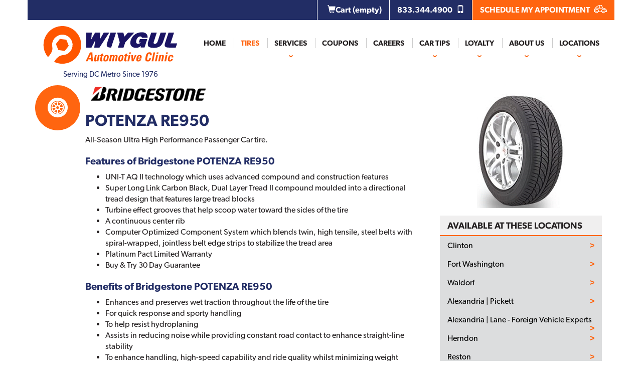

--- FILE ---
content_type: text/html; charset=utf-8
request_url: https://wiygul.com/tires/make/bridgestone/potenza-re950/
body_size: 12161
content:
<!DOCTYPE html>
<!--[if lt IE 7]> <html class="no-js ie6 oldie" lang="en-US"> <![endif]-->
<!--[if IE 7]> <html class="no-js ie7 oldie" lang="en-US"> <![endif]-->
<!--[if IE 8]> <html class="no-js ie8 oldie" lang="en-US"> <![endif]-->
<!--[if gt IE 8]><!--> <html class="no-js" lang="en-US"> <!--<![endif]-->
  <head><meta http-equiv="Content-Type" content="text/html; charset=utf-8" /><meta http-equiv="X-UA-Compatible" content="IE=edge" />
<title>Bridgestone POTENZA RE950 | Wiygul Automotive Clinic</title><meta name="viewport" content="width=device-width, initial-scale=1.0, maximum-scale=1.0,user-scalable=0" />
<meta name="facebook-domain-verification" content="4vtpqmz1s58qxfq4h7vbe5mp3oew1q" />
<link rel="P3Pv1" href="/privacy/" />
<meta name="google-site-verification" content="0LMLY8TQfwD3wCVdNYma5RCVaxZwfO9PhrCzQtl4cn4" />
<link rel="Shortcut Icon" href="https://www.r2cthemes.com/Wiygul/i/faviconV2.png" type="image/x-icon" />
<meta name="robots" content="noindex" />
<script src="/App_Files/Modernizr.js" defer></script>
<script src="https://code.jquery.com/jquery-3.6.0.min.js" integrity="sha256-/xUj+3OJU5yExlq6GSYGSHk7tPXikynS7ogEvDej/m4=" crossorigin="anonymous"></script>
<script>window.jQuery || document.write('<script src="/App_Files/JQuery.js"><\/script>')</script>
<script src="https://code.jquery.com/jquery-migrate-3.3.2.min.js" integrity="sha256-Ap4KLoCf1rXb52q+i3p0k2vjBsmownyBTE1EqlRiMwA=" crossorigin="anonymous"></script>
<script src="/App_Files/BootStrap/js/Bootstrap.min.js"></script><script type="text/javascript" src="//cdn.rlets.com/capture_configs/733/ac0/285/013479f8ce3594c70455f21.js" async="async"></script>
<script type="text/javascript" src="/App_Files/Global.js?v=4"></script>
<script type="text/javascript" src="/App_Files/Wonky.v6.min.js"></script>
<script type="text/javascript" src="//use.typekit.net/roc7lqd.js"></script>
<style type="text/css" media="screen">@import "/App_Files/Bootstrap/css/bootstrap.min.css";</style>
<style type="text/css" media="screen">@import "/App_Files/Common.css";</style>
<style type="text/css" media="screen">@import "https://wiygul.com/wiygul-seo-assets/wiygul-seo.css";</style>
<style type="text/css" media="screen">@import "/App_Modules/142-ModelList/Default.css?v=2.00";</style>
<style type="text/css" media="screen">@import "/App_Files/Wonky.css";</style>
<style type="text/css" media="all">@import "https://www.r2cthemes.com/Wiygul/font-awesome.min.css";</style>
<style type="text/css" media="all">@import "https://www.r2cthemes.com/Wiygul/general.css";</style>
<style type="text/css" media="print">@import "https://www.r2cthemes.com/Wiygul/print.css";</style>
<script type="text/javascript">var _elqQ = _elqQ || [];_elqQ.push(['elqSetSiteId', '1298252816']);_elqQ.push(['elqTrackPageView']);(function () {function async_load() {var s = document.createElement('script'); s.type = 'text/javascript'; s.async = true;s.src = '//img04.en25.com/i/elqCfg.min.js';var x = document.getElementsByTagName('script')[0]; x.parentNode.insertBefore(s, x);}if (window.addEventListener) window.addEventListener('DOMContentLoaded', async_load, false);else if (window.attachEvent) window.attachEvent('onload', async_load); })();</script>
<script type='text/javascript'><!--//var timerId = null, timeout = 5;//--></script><script type='text/javascript'><!--//function WaitUntilCustomerGUIDIsRetrieved() {if (!!(timerId)) {    if (timeout == 0) {return;}if (typeof this.GetElqCustomerGUID === 'function') {        document.forms["subscribeNewsForm-cb1ce1eb-6dfc-4dec-bbf4-f7786cc2"].elements["elqCustomerGUID"].value = GetElqCustomerGUID();return;}timeout -= 1;}timerId = setTimeout("WaitUntilCustomerGUIDIsRetrieved()", 500);return;}window.onload = WaitUntilCustomerGUIDIsRetrieved;_elqQ.push(['elqGetCustomerGUID']);//--></script>
<!-- Meta Pixel Code -->
<script>
!function(f,b,e,v,n,t,s){if(f.fbq)return;n=f.fbq=function(){n.callMethod?n.callMethod.apply(n,arguments):n.queue.push(arguments)};
if(!f._fbq)f._fbq=n;
n.push=n;n.loaded=!0;n.version='2.0';n.queue=[];t=b.createElement(e);t.async=!0;
t.src=v;s=b.getElementsByTagName(e)[0];s.parentNode.insertBefore(t,s)}(window,document,'script','https://connect.facebook.net/en_US/fbevents.js');
fbq('init', '591215101422096', {em: 'eztfs_email'});
fbq('track', 'PageView');
</script>
<noscript><img height="1" width="1" style="display:none" src="https://www.facebook.com/tr?id=591215101422096&ev=PageView&noscript=1"/></noscript>
<!-- DO NOT MODIFY -->
<!-- End Meta Pixel Code -->
<script>
</script>

<!-- Global site tag (gtag.js) MODULE053 -->
                <script async src="https://www.googletagmanager.com/gtag/js?id=UA-83001165-1"></script>
                <script type="text/javascript">
                window.dataLayer = window.dataLayer || []; 
                function gtag(){dataLayer.push(arguments);}
                gtag('js', new Date());
                gtag('config', 'UA-83001165-1');
                
                </script>

</head>
  <body class="normal-page desktop responsive has-shopping-cart name-tiremake-Bridgestone name-tiremake">


<script>try{Typekit.load({ async: true });}catch(e){}</script>
      <div id="top" class="body">
		
<!--[if IE]>
<script type="text/javascript">
//<![CDATA[
document.isInternetExplorer = true;
//]]>
</script>
<![endif]-->
<div class="theme-wiygul"><div class="kind-distributor"><div class="web-137"><div class="culture-1033"><div class="page-136"><div class="no-visitor"><div class="no-sidebar"><div class="no-extras"><div id="visitor-status"><div class="module-080"><p><a href="/cart/" class="module-080-cart-link" id="wonky-cart-count" rel="nofollow">Cart&nbsp; </a></p>
<script type="text/javascript">
//<![CDATA[
document.wonkyCartUrl='/cart/';
document.wonkyAppPath='';
document.wonkyDomain='wiygul.com';
document.wonkyCookieName='WonkyCartCookie';
document.wonkyCookieShippingZipcode='WonkyShippingZipCodeCookie';
document.wonkyTireSingular='tire';
document.wonkyTiresPlural='tires';
document.wonkyOfThesePhrase='of these';
document.wonkyAlreadyHavePhrase='You already have';
document.wonkyInCartPhrase='in your cart.';
document.wonkyAddWord='Add';
document.wonkyMorePhrase='more?';
document.wonkyEmptyWord='empty';
document.wonkyWeHaveAddedPhrase='We have added';
document.wonkyToYourCartPhrase='to your shopping cart.';
document.wonkyYouNowHavePhrase='You now have';
document.wonkyInYourCart='in your cart.';
document.wonkyDoYouWishToPhrase='Do you wish to';
document.wonkyContinueShoppingPhrase='Continue Shopping';
document.wonkyOrWord='or';
document.wonkyCheckOutNowPhrase='Check Out Now';
document.wonkyCartWord='Cart';
document.wonkyTiresToComparePhrase='You have {0} tires to compare';
document.wonkyMaximumOrderForPhrase='The maximum order for ';
document.wonkyHasBeenReachedPhrase=' a été atteinte.';
document.showQtyRestriction = false;
document.showMultipleTireClassRestriction = false;
document.wonkyCountOnly = false;
document.formatDecimalToCurrency = false;document.currencyCode = 'USD';//]]>
</script>
</div></div><div class="module-301"><div class="appointment container">
    <ul class="pull-right">
        <li><a href="/cart/"><i class="glyphicon glyphicon-shopping-cart"></i>Cart <span id="noOfTires"></span></a></li>
        <li class="phone-header-main"><a href="tel:8333444900" class="visible-xs">833.344.4900 <i class="glyphicon glyphicon-phone"></i></a><span class="hidden-xs"><a href="tel:8333444900">833.344.4900 <i class="glyphicon glyphicon-phone"></i></span></li>
        <li class="sched_cta"><a href="/schedule-appointment/">SCHEDULE MY APPOINTMENT <i class="wiygulico icon-car"></i></a></li>
    </ul>
</div>

<nav class="navbar">
    <div class="container">
        <!-- Brand and toggle get grouped for better mobile display -->
        <div class="navbar-header">
            <button type="button" class="navbar-toggle" data-toggle="collapse" data-target=".topnav">
                <span class="icon-bar"></span>
                <span class="icon-bar"></span>
                <span class="icon-bar"></span>
            </button>
            <a class="navbar-brand" href="/">
                <!--<img src="https://www.r2cthemes.com/Wiygul/i/logo.png" class="img-responsive" />-->
                <img src="https://www.r2cthemes.com/wiygul/i/logo-desktop.svg" class="img-responsive desktop" />
                <img src="https://www.r2cthemes.com/wiygul/i/logo-desktop.svg" class="img-responsive mobile" />
                <p>Serving DC Metro Since 1976</p>
            </a>
                
        </div>

        <!-- Collect the nav links, forms, and other content for toggling -->
        <div id="navbar" class="collapse navbar-collapse topnav">
            <ul class="nav navbar-nav navbar-right">
                <li><a href="/">Home</a></li>
                <li><a href="/tires/">Tires</a></li>
                <li class="dropdown dropdown_services">
                    <a href="/services/" class="dropdown-toggle" data-toggle="dropdown">Services</a>
                    <ul class="dropdown-menu">
                        <li class="visible-xs"><a href="/services/"><i class="glyphicon glyphicon-cog"></i>Services Main Page</a></li>
                        <li><a href="/services/1/auto-air-conditioning-repair/" class="icon-AirconRep">air conditioning repair</a></li>
                        <li><a href="/services/8/battery-replacement/" class="icon-BatteryRep">battery replacement</a></li>
                        <li><a href="/services/9/brake-repair/" class="icon-BreakRepair">brake repair</a></li>
                        <li><a href="/services/10/belt-hose-replacement/" class="icon-BeltHostRep">Belt/Hose Replacement</a></li>
                        <li><a href="/services/29/car-heater-repair/" class="icon-CarHeaterRep">car heater repair</a></li>
                        <li><a href="/services/12/cooling-system/" class="icon-CoolingRep">cooling system</a></li>
                        <li><a href="/services/13/driveline-repair/" class="icon-DrivelineRep">driveline repair</a></li>
                        <li><a href="/services/14/engine-repair/" class="icon-EngineRep">engine repair</a></li>
                        <li><a href="/services/15/flat-tire-repair/" class="icon-FlatRep">flat tire repair</a></li>
                        <!--<li><a href="/services/16/fluid-inspection/" class="icon-FluidInspec">fluid inspection</a></li>-->
                        <li><a href="/services/17/headlight-restoration/" class="icon-HeadlightRes">headlight restoration</a></li>
<li><a href="/services/31/maryland-state-vehicle-safety-inspection/" class="icon-VirginiaSSInpec">Maryland State Vehicle Safety Inspection</a></li>
                        <li><a href="/services/18/muffler-repair-exhaust/" class="icon-MufflerRep">muffler repair exhaust</a></li>
                        <li><a href="/services/19/oil-change/" class="icon-Oilchange">oil change</a></li>
                        <li><a href="/services/20/suspension-repair-alignment/" class="icon-SuspensionRep">Suspension/Steering Repair</a></li>
                        <li><a href="/services/22/tire-installation/" class="icon-TireInstall">tire installation</a></li>
                        <li><a href="/services/23/tire-rotation/" class="icon-TireRotation">tire rotation</a></li>
                        <li><a href="/services/24/transmission-repair/" class="icon-TransimissionRep">transmission repair</a></li>

                        <li><a href="/services/32/truck-repair/" class="icon-TruckRep">truck repair</a></li>
                        <li><a href="/services/33/diesel-truck-repair/" class="icon-DieselTruckRep">diesel truck repair</a></li>

                        <li><a href="/services/25/tune-up/" class="icon-TuneUp">tune up</a></li>
                        <li><a href="/services/28/virginia-safety-inspection/" class="icon-VirginiaSSInpec">virginia safety inspection</a></li>
                        <li><a href="/services/30/virginia-emissions-inspection/" class="icon-VirginiaEmissionInspec">virginia emissions inspection</a></li>
                        <li><a href="/services/26/wheel-alignments/" class="icon-WheelAlignment">wheel alignments</a></li>
                        <li><a href="/services/21/wheel-balancing/" class="icon-TireBalancing">wheel-balancing</a></li>
                        <li><a href="/services/27/windshield-wiper-blades/" class="icon-WindshieldWiper">windshield wiper blades</a></li>
                    </ul>
                </li>
                <li><a href="/offers/">Coupons</a></li>
                <li><a href="/careers/">Careers</a></li>
                <li class="dropdown">
                    <a href="/support/" class="dropdown-toggle" data-toggle="dropdown">Car Tips</a>
                    <ul class="dropdown-menu">
                        <li><a href="/knowledge-center/">Knowledge Center</a></li>
                    </ul>
                </li>
                <li class="dropdown">
                    <a href="/loyalty-program/" class="dropdown-toggle" data-toggle="dropdown">Loyalty</a>
                    <ul class="dropdown-menu">
                        <li><a href="/loyalty-program/">Wiygul  4 Life</a></li>
                        <li><a href="/pages/vip-card/">VIP</a></li>
                        <li><a href="/low-tire-price-guarantee/">Low Tire Price Guarantee</a>
                        <li><a href="/pages/service-price-match-policy">Service Price Match Policy</a>
                    </ul>      
                <li class="dropdown">
                    <a href="/about/">About Us</a>
                    <ul class="dropdown-menu">
                         <li><a href="/about/">About Us</a></li>
                         <li><a href="/about/community-involvement/">Community Involvement</a></li>
                         <li><a href="/our-core-values/">Our Core Values</a></li>
                    </ul> 
                </li>
                <li class="dropdown">
                    <a href="/stores/" class="dropdown-toggle" data-toggle="dropdown">Locations</a>
                    <ul class="dropdown-menu">
                        <li><a href="/stores/view/4483/">Alexandria | Lane</a></li>
                        <li><a href="/stores/view/4482/">Alexandria | Pickett</a></li>
                        <li><a href="/stores/view/4894/">Burke</a></li>
                        <li><a href="/stores/view/4479/">Clinton</a></li>
                        <li><a href="/stores/view/4480/">Fort Washington</a></li>
                        <li><a href="/stores/view/4484/">Herndon</a></li>
                        <li><a href="/stores/view/4485/">Reston</a></li>
                        <li><a href="/stores/view/15984/">Vienna</a></li>
                        <li><a href="/stores/view/4481/">Waldorf</a></li>
                        <li><a href="/stores/view/15734/">Warrenton</a></li>
                    </ul>
                </li>
            </ul>
        </div>
        <!-- /.navbar-collapse -->
    </div>
</nav>

<div id="sidebar-header">
    <img src="https://www.r2cthemes.com/Wiygul/i/call-cta-tires.png" alt="Call our tire and wheel experts! (855)702.8050" />
<span><img src="https://www.r2cthemes.com/Wiygul/i/call-cta.png" alt="Call our tire and wheel experts! (855)702.8050" /></span>
</div></div><div id="page-title-136" class="page-title-without-breadcrumb no-title"></div>
<div class="container"><div class="module-142"><i class="title icon-tire"></i>
<div class="row">
<div class="model-main-details col-sm-8">
<div class="model-title"><img src="/app_files/brands/brand-001.png"/><h2>POTENZA RE950</h2><p>All-Season Ultra High Performance Passenger Car tire.</p></div>
<h3>Features of Bridgestone POTENZA RE950</h3><ul>
<li> UNI-T AQ II technology which uses advanced compound and construction features </li><li> Super Long Link Carbon Black, Dual Layer Tread II compound moulded into a directional tread design that features large tread blocks </li><li> Turbine effect grooves that help scoop water toward the sides of the tire </li><li> A continuous center rib </li><li> Computer Optimized Component System which blends twin, high tensile, steel belts with spiral-wrapped, jointless belt edge strips to stabilize the tread area </li><li> Platinum Pact Limited Warranty </li><li> Buy & Try 30 Day Guarantee</li></ul>
<h3>Benefits of Bridgestone POTENZA RE950</h3><ul>
<li> Enhances and preserves wet traction throughout the life of the tire </li><li> For quick response and sporty handling </li><li> To help resist hydroplaning </li><li> Assists in reducing noise while providing constant road contact to enhance straight-line stability </li><li> To enhance handling, high-speed capability and ride quality whilst minimizing weight</li></ul>
<h3>Currently Available Sizes For This Tire</h3>
<p>Please click the correct size for pricing and availability</p>
<div class="col-md-12">
<ul class="available-size col-md-4">
<li>
<a href="/tires/view/42823/bridgestone-potenza-re950-185-60r14/" rel="nofollow">185/60R14 (82H)</a></li>
<li>
<a href="/tires/view/42825/bridgestone-potenza-re950-195-60r14/" rel="nofollow">195/60R14 (85H)</a></li>
<li>
<a href="/tires/view/42822/bridgestone-potenza-re950-195-65r14/" rel="nofollow">195/65R14 (88H)</a></li>
<li>
<a href="/tires/view/42831/bridgestone-potenza-re950-195-60r15/" rel="nofollow">195/60R15 (87H)</a></li>
<li>
<a href="/tires/view/42832/bridgestone-potenza-re950-205-60r15/" rel="nofollow">205/60R15 (90H)</a></li>
<li>
<a href="/tires/view/42836/bridgestone-potenza-re950-215-60r15/" rel="nofollow">215/60R15 (93H)</a></li>
<li>
<a href="/tires/view/42826/bridgestone-potenza-re950-185-65r15/" rel="nofollow">185/65R15 (86H)</a></li>
<li>
<a href="/tires/view/42827/bridgestone-potenza-re950-195-65r15/" rel="nofollow">195/65R15 (89H)</a></li>
<li>
<a href="/tires/view/42830/bridgestone-potenza-re950-205-65r15/" rel="nofollow">205/65R15 (92H)</a></li>
<li>
<a href="/tires/view/43127/bridgestone-potenza-re950-205-40r16/" rel="nofollow">205/40R16 (83H)</a></li>
</ul>
<ul class="available-size col-md-4">
<li>
<a href="/tires/view/42912/bridgestone-potenza-re950-225-50r16/" rel="nofollow">225/50R16 (91H)</a></li>
<li>
<a href="/tires/view/44706/bridgestone-potenza-re950-225-50r16/" rel="nofollow">225/50R16 (92V)</a></li>
<li>
<a href="/tires/view/43095/bridgestone-potenza-re950-245-50r16/" rel="nofollow">245/50R16 (96H)</a></li>
<li>
<a href="/tires/view/44614/bridgestone-potenza-re950-245-50r16/" rel="nofollow">245/50R16 (97V)</a></li>
<li>
<a href="/tires/view/42867/bridgestone-potenza-re950-205-55r16/" rel="nofollow">205/55R16 (91H)</a></li>
<li>
<a href="/tires/view/44612/bridgestone-potenza-re950-205-55r16/" rel="nofollow">205/55R16 (91V)</a></li>
<li>
<a href="/tires/view/42881/bridgestone-potenza-re950-215-55r16/" rel="nofollow">215/55R16 (93H)</a></li>
<li>
<a href="/tires/view/42882/bridgestone-potenza-re950-225-55r16/" rel="nofollow">225/55R16 (94H)</a></li>
<li>
<a href="/tires/view/44613/bridgestone-potenza-re950-225-55r16/" rel="nofollow">225/55R16 (95V)</a></li>
<li>
<a href="/tires/view/42860/bridgestone-potenza-re950-225-60r16/" rel="nofollow">225/60R16 (97H)</a></li>
</ul>
<ul class="available-size col-md-4">
<li>
<a href="/tires/view/43189/bridgestone-potenza-re950-205-40r17/" rel="nofollow">205/40R17 (80H)</a></li>
<li>
<a href="/tires/view/44674/bridgestone-potenza-re950-205-40r17/" rel="nofollow">205/40R17 (80W)</a></li>
<li>
<a href="/tires/view/43167/bridgestone-potenza-re950-215-45r17/" rel="nofollow">215/45R17 (87H)</a></li>
<li>
<a href="/tires/view/44708/bridgestone-potenza-re950-215-45r17/" rel="nofollow">215/45R17 (W)</a></li>
<li>
<a href="/tires/view/44610/bridgestone-potenza-re950-225-45r17/" rel="nofollow">225/45R17 (91W)</a></li>
<li>
<a href="/tires/view/43180/bridgestone-potenza-re950-235-45r17/" rel="nofollow">235/45R17 (93H)</a></li>
<li>
<a href="/tires/view/44611/bridgestone-potenza-re950-235-45r17/" rel="nofollow">235/45R17 (94W)</a></li>
<li>
<a href="/tires/view/34210/bridgestone-potenza-re950-245-45r17/" rel="nofollow">245/45R17 (95W)</a></li>
<li>
<a href="/tires/view/34209/bridgestone-potenza-re950-225-40r18/" rel="nofollow">225/40R18 (88W)</a></li>
</ul>
</div>
</div>
<div class="model-extra-details col-sm-4">
<img src="https://tireweb.tirelibrary.com/images/Products/96.jpg"/><div class="available-at-these-locations">
<h4>AVAILABLE AT THESE LOCATIONS</h4>
<h6><a href="/stores/view/4479/">Clinton</a></h6><h6><a href="/stores/view/4480/">Fort Washington</a></h6><h6><a href="/stores/view/4481/">Waldorf</a></h6><h6><a href="/stores/view/4482/">Alexandria | Pickett</a></h6><h6><a href="/stores/view/4483/">Alexandria | Lane - Foreign Vehicle Experts</a></h6><h6><a href="/stores/view/4484/">Herndon</a></h6><h6><a href="/stores/view/4485/">Reston</a></h6><h6><a href="/stores/view/4894/">Burke</a></h6><h6><a href="/stores/view/15734/">Warrenton</a></h6><h6><a href="/stores/view/15984/">Vienna</a></h6></div>

</div>
</div>

</div><div class="module-042"></div></div><div class="module-302"><div class="newslettersup">
   <div class="container">
   <form id="subscribeNewsForm" action="https://s1298252816.t.eloqua.com/e/f2">
        <input type="hidden" name="elqFormName" value="subscribeNewsForm-cb1ce1eb-6dfc-4dec-bbf4-f7786cc2">
        <input type="hidden" name="elqSiteID" value="1298252816">
        <input type="hidden" name="elqCustomerGUID" value="">
        <input type="hidden" name="elqCookieWrite" value="0">
        <div class="newsLabel">
            <h4>DEALS, TIPS, EVENT DETAILS, AND MORE.</h4>
            <p>Get exclusive access to them all when you sign up for our newsletter.</p>
        </div>
        <div class="newsInput newsup">
            <input type="text" name="email" id="email" placeholder="Enter Email Address"><input type="submit" value="submit">
        </div>
    </form>
    </div>
</div>

<footer>
   <div class="top-row">
       <div class="container">
            <div class="foot-brand">
                <a href="/"><img src="https://www.r2cthemes.com/Wiygul/i/footer-logo.png" class="img-responsive"></a>
            </div>
            <div class="row">
                <div class="col-md-4">
                    <h3>Services</h3>
                    <ul>
                            <li><a href="/services//1/auto-air-conditioning-repair/">Air Conditioning Repair</a></li>
                            <li><a href="/services/8/battery-replacement/">Battery Replacement</a></li>
                            <li><a href="/services/9/break-repair/">Brake Repair</a></li>
                            <li><a href="/services/10/belt-hose-replacement/">Belt & Hose Replacement</a></li>
                            <li><a href="/services/29/car-heater-repair/">Car Heater Repair</a></li>
                            <li><a href="/services/12/cooling-system/">Cooling System Replacement</a></li>
                            <li><a href="/services/13/driveline-repair/">Driveline Repair</a></li>
                            <li><a href="/services/14/engine-repair/">Engine Repair</a></li>
                            <li><a href="/services/15/flat-tire-repair/">Flat Tire Repair</a></li>
                            <li><a href="/services/17/headlight-restoration/">Headlight Restoration</a></li>
                            <li><a href="/services/18/muffler-repair-exhaust/">Muffler Repair & Exhaust</a></li>
                            <li><a href="/services/19/oil-change/">Oil Change Service</a></li>
                            <li><a href="/services/20/suspension-repair-alignment/">Suspension/Steering Repair</a></li>
                            <li><a href="/services/22/tire-installation/">Tire Installation</a></li>
                            <li><a href="/services/23/tire-rotation/">Tire Rotation</a></li>
                            <li><a href="/services/24/transmission-repair/">Transmission Repair</a></li>
                            <li><a href="/services/25/tune-up/">Tune Up</a></li>
                            <li><a href="/services/28/virginia-safety-inspection/">Virginia State Safety Inspection</a></li>
                            <li><a href="/services/30/virginia-emissions-inspection/">Virginia Emissions Inspection</a></li>
                            <li><a href="/services/26/wheel-alignments/">Wheel Alignments</a></li>
                            <li><a href="/services/21/wheel-balancing/">Wheel Balancing</a></li>
                            <li><a href="/services/27/windshield-wiper-blades/">Windshield Wiper Blades</a></li>
                    </ul>
                </div>
                <div class="col-md-4 foot-menu">
                    <ul>
                        <li><a href="/tires/">Find Tires</a></li>
                        <li><a href="/offers/">Coupons</a></li>
                        <li><a href="/pages/about/">About Us</a></li>
                        <li><a href="/careers/">Careers</a></li>
                        <li><a href="/support/">Car Care Tips</a></li>
                        <li><a href="/contact/">Contact Us</a></li>
                        <li><a href="/sitemap/">Site Map</a></li>
						<li><a href="/assets/json/Table-Of-Content-Carefirst-HMO.json" rel="nofollow">Transparency in Coverage Final Rule Files</a></li>
                    </ul>
                    <section>
                        <h4>Follow Us</h4>
                        <ul class="social">
                                <li><a href="https://twitter.com/wiygulauto" class="tw" target="_blank"></a></li>
                                <li><a href="https://www.instagram.com/wiygulautoclinic/" class="ig" target="_blank"></a></li>
                                <li><a href="https://www.facebook.com/wiygulautorepair/" class="fb" target="_blank"></a></li>
                        </ul>
                    </section>
                </div>
                <div class="col-md-4 foot-contact">
                    <section class="loc">
                        <h4>Locations</h4>
                        <ul>
                            <li><a href="/stores/view/4483/">Alexandria | Lane</a></li>
                            <li><a href="/stores/view/4482/">Alexandria | Pickett</a></li>
                            <li><a href="/stores/view/4894/">Burke</a></li>
                            <li><a href="/stores/view/4479/">Clinton</a></li>
                            <li><a href="/stores/view/4480/">Fort Washington</a></li>
                            <li><a href="/stores/view/4484/">Herndon</a></li>
                            <li><a href="/stores/view/4485/">Reston</a></li>
                            <li><a href="/stores/view/15984/">Vienna</a></li>                                       
                            <li><a href="/stores/view/4481/">Waldorf</a></li>
                            <li><a href="/stores/view/15734/">Warrenton</a></li>
                        </ul>
                    </section>
                    <section class="contact">
                        <h4>Call Us Today</h4>
                        <p>866.702.8050</p>
                    </section>
                    <a href="/schedule-appointment/" class="btn schedApp">Schedule An Appointment</a>
                    <a href="/schedule-appointment/view/" class="btn btn-secondary">Edit Appointment</a>
                </div>
            </div>
       </div>
   </div>
   <div class="bottom-row">
        <div class="container">
              <p class="copyR">© Copyright <script>var d = new Date(); document.write(d.getFullYear());</script> Wiygul Automotive Clinic. All Rights Reserved. <span class="desauthor"><a href="http://www.conceptualminds.com/" target="_blank">designed by conceptual minds</a></span></p>
        </div>    
   </div>
</footer>

<script>
var TIREWEB = TIREWEB || {};
//FOOTER
TIREWEB.footer = (function (doc) {
    var foot = doc.querySelector(".module-302"),
        footPos = foot.offsetTop,
        footHeight = foot.offsetHeight,
        newPos,
        init = function () {
            if (window.innerHeight > (footPos + footHeight)) {
                doc.body.className+=" fly"
                newPos = (window.innerHeight - footPos) - footHeight;
                foot.style.top = newPos+"px";
            }
        };
    return {
        init: init
    };
})(document);

TIREWEB.cartItems = (function (doc) {
    var action = doc.querySelectorAll(".tire-pricing-section a[href='/cart/']"),
		compareBuy_Btn = doc.querySelectorAll(".wonky-buy-link a[href='/cart/']"),
        getCartItems = function () {
            doc.querySelector("#noOfTires").innerHTML = "(" + (!!(wonky_RefreshStatus()) ? wonky_RefreshStatus() + " tires" : "empty") + ")";
        },
		addToCartItems = function(){
doc.querySelector("#noOfTires").innerHTML = "("+(!!wonky_RefreshStatus()  ?  parseInt(this.previousElementSibling.value) : parseInt(this.previousElementSibling.value)+wonky_RefreshStatus())+" tires)" ;
		},
        l = function () {
            getCartItems();
            if(action){
				[].forEach.call(action,function(ele){
					ele.addEventListener("click", addToCartItems);
				});
			}
			if(compareBuy_Btn){
				[].forEach.call(compareBuy_Btn,function(ele){
					ele.addEventListener("click", addToCartItems);
				});
			}
        },
        init = function () {
            window.onload = l;
        };
    return {
        init: init
    };
})(document);

TIREWEB.menuOnDesktop = (function (){
 var ddmenu = document.querySelectorAll(".dropdown>a");
     if(window.innerWidth > 767){
        for(var x=0; x<ddmenu.length; x++){
          ddmenu[x].removeAttribute("data-toggle");
        }  
     }
})();

(function () {
    TIREWEB.footer.init();
    TIREWEB.cartItems.init();
})();

$(document).ready(function() {
    var pandoraPh = '703.496.5016'
    $('body.name-pandora .phone-footer-main a, body.name-pandora .phone-header-main a').text(pandoraPh).prop('href', 'tel:' + pandoraPh);
    try {
       $('body.name-pandora .phone-header-main span').contents().filter(function(){ 
  return this.nodeType == 3; 
})[0].nodeValue = pandoraPh;
    } catch {}
});
</script>
<script type="application/ld+json">
{
  "@context": "https://schema.org",
  "@type": "AutomotiveBusiness",
  "name": "Wiygul Automotive Clinic",
  "image": "https://www.r2cthemes.com/wiygul/i/logo-desktop.svg",
  "@id": "https://wiygul.com/",
  "url": "https://wiygul.com/stores/view/4483/",
  "telephone": "703-751-1040",
  "priceRange": "$$",
  "address": {
    "@type": "PostalAddress",
    "streetAddress": "6001 Lane Drive",
    "addressLocality": "Alexandria",
    "addressRegion": "VA",
    "postalCode": "22304",
    "addressCountry": "US"
  },
  "geo": {
    "@type": "GeoCoordinates",
    "latitude": 38.809848,
    "longitude": -77.1371463
  },
  "openingHoursSpecification": [{
    "@type": "OpeningHoursSpecification",
    "dayOfWeek": [
      "Monday",
      "Tuesday",
      "Wednesday",
      "Thursday",
      "Friday"
    ],
    "opens": "07:00",
    "closes": "19:00"
  },{
    "@type": "OpeningHoursSpecification",
    "dayOfWeek": "Saturday",
    "opens": "08:00",
    "closes": "17:00"
  }]
}
</script>
<script type="application/ld+json">
{
  "@context": "https://schema.org",
  "@type": "AutomotiveBusiness",
  "name": "Wiygul Automotive Clinic",
  "image": "https://www.r2cthemes.com/wiygul/i/logo-desktop.svg",
  "@id": "https://wiygul.com/",
  "url": "https://wiygul.com/stores/view/4482/",
  "telephone": "703-751-6766",
  "priceRange": "$$",
  "address": {
    "@type": "PostalAddress",
    "streetAddress": "310 S. Pickett Street",
    "addressLocality": "Alexandria",
    "addressRegion": "VA",
    "postalCode": "22304",
    "addressCountry": "US"
  },
  "geo": {
    "@type": "GeoCoordinates",
    "latitude": 38.8083303,
    "longitude": -77.1238647
  },
  "openingHoursSpecification": [{
    "@type": "OpeningHoursSpecification",
    "dayOfWeek": [
      "Monday",
      "Tuesday",
      "Wednesday",
      "Thursday",
      "Friday"
    ],
    "opens": "07:00",
    "closes": "19:00"
  },{
    "@type": "OpeningHoursSpecification",
    "dayOfWeek": "Saturday",
    "opens": "08:00",
    "closes": "17:00"
  }]
}
</script>
<script type="application/ld+json">
{
  "@context": "https://schema.org",
  "@type": "AutomotiveBusiness",
  "name": "Wiygul Automotive Clinic",
  "image": "https://www.r2cthemes.com/wiygul/i/logo-desktop.svg",
  "@id": "https://wiygul.com/",
  "url": "https://wiygul.com/stores/view/4894/",
  "telephone": "703-764-1700",
  "priceRange": "$$",
  "address": {
    "@type": "PostalAddress",
    "streetAddress": "5665 Burke Centre Parkway",
    "addressLocality": "Burke",
    "addressRegion": "VA",
    "postalCode": "22015",
    "addressCountry": "US"
  },
  "geo": {
    "@type": "GeoCoordinates",
    "latitude": 38.8002378,
    "longitude": -77.3244992
  },
  "openingHoursSpecification": [{
    "@type": "OpeningHoursSpecification",
    "dayOfWeek": [
      "Monday",
      "Tuesday",
      "Wednesday",
      "Thursday",
      "Friday"
    ],
    "opens": "07:00",
    "closes": "19:00"
  },{
    "@type": "OpeningHoursSpecification",
    "dayOfWeek": "Saturday",
    "opens": "08:00",
    "closes": "17:00"
  }]
}
</script>
<script type="application/ld+json">
{
  "@context": "https://schema.org",
  "@type": "AutomotiveBusiness",
  "name": "Wiygul Automotive Clinic",
  "image": "https://www.r2cthemes.com/wiygul/i/logo-desktop.svg",
  "@id": "https://wiygul.com/",
  "url": "https://wiygul.com/stores/view/4479/",
  "telephone": "301-856-8119",
  "priceRange": "$$",
  "address": {
    "@type": "PostalAddress",
    "streetAddress": "8007 Malcolm Road",
    "addressLocality": "Clinton",
    "addressRegion": "MD",
    "postalCode": "20735",
    "addressCountry": "US"
  },
  "geo": {
    "@type": "GeoCoordinates",
    "latitude": 38.7798014,
    "longitude": -76.8896159
  },
  "openingHoursSpecification": [{
    "@type": "OpeningHoursSpecification",
    "dayOfWeek": [
      "Monday",
      "Tuesday",
      "Wednesday",
      "Thursday",
      "Friday"
    ],
    "opens": "07:00",
    "closes": "19:00"
  },{
    "@type": "OpeningHoursSpecification",
    "dayOfWeek": "Saturday",
    "opens": "08:00",
    "closes": "17:00"
  }]
}
</script>
<script type="application/ld+json">
{
  "@context": "https://schema.org",
  "@type": "AutomotiveBusiness",
  "name": "Wiygul Automotive Clinic",
  "image": "https://www.r2cthemes.com/wiygul/i/logo-desktop.svg",
  "@id": "https://wiygul.com/",
  "url": "https://wiygul.com/stores/view/4480/",
  "telephone": "301-265-9600",
  "priceRange": "$$",
  "address": {
    "@type": "PostalAddress",
    "streetAddress": "9205 Livingston Road",
    "addressLocality": "Fort Washington",
    "addressRegion": "MD",
    "postalCode": "20744",
    "addressCountry": "US"
  },
  "geo": {
    "@type": "GeoCoordinates",
    "latitude": 38.7630667,
    "longitude": -76.9960322
  },
  "openingHoursSpecification": [{
    "@type": "OpeningHoursSpecification",
    "dayOfWeek": [
      "Monday",
      "Tuesday",
      "Wednesday",
      "Thursday",
      "Friday"
    ],
    "opens": "07:00",
    "closes": "19:00"
  },{
    "@type": "OpeningHoursSpecification",
    "dayOfWeek": "Saturday",
    "opens": "08:00",
    "closes": "17:00"
  }]
}
</script>
<script type="application/ld+json">
{
  "@context": "https://schema.org",
  "@type": "AutomotiveBusiness",
  "name": "Wiygul Automotive Clinic",
  "image": "https://www.r2cthemes.com/wiygul/i/logo-desktop.svg",
  "@id": "https://wiygul.com/",
  "url": "https://wiygul.com/stores/view/4484/",
  "telephone": "703-435-3000",
  "priceRange": "$$",
  "address": {
    "@type": "PostalAddress",
    "streetAddress": "630 Grant Street",
    "addressLocality": "Herndon",
    "addressRegion": "VA",
    "postalCode": "20170",
    "addressCountry": "US"
  },
  "geo": {
    "@type": "GeoCoordinates",
    "latitude": 38.9672665,
    "longitude": -77.3783341
  },
  "openingHoursSpecification": [{
    "@type": "OpeningHoursSpecification",
    "dayOfWeek": [
      "Monday",
      "Tuesday",
      "Wednesday",
      "Thursday",
      "Friday"
    ],
    "opens": "07:00",
    "closes": "19:00"
  },{
    "@type": "OpeningHoursSpecification",
    "dayOfWeek": "Saturday",
    "opens": "08:00",
    "closes": "17:00"
  }]
}
</script>
<script type="application/ld+json">
{
  "@context": "https://schema.org",
  "@type": "AutomotiveBusiness",
  "name": "Wiygul Automotive Clinic",
  "image": "https://www.r2cthemes.com/wiygul/i/logo-desktop.svg",
  "@id": "https://wiygul.com/",
  "url": "https://wiygul.com/stores/view/4485/",
  "telephone": "703-437-7070",
  "priceRange": "$$",
  "address": {
    "@type": "PostalAddress",
    "streetAddress": "11728 Sunset Hills Road",
    "addressLocality": "Reston",
    "addressRegion": "VA",
    "postalCode": "20190",
    "addressCountry": "US"
  },
  "geo": {
    "@type": "GeoCoordinates",
    "latitude": 38.9558263,
    "longitude": -77.3530354
  },
  "openingHoursSpecification": [{
    "@type": "OpeningHoursSpecification",
    "dayOfWeek": [
      "Monday",
      "Tuesday",
      "Wednesday",
      "Thursday",
      "Friday"
    ],
    "opens": "07:00",
    "closes": "19:00"
  },{
    "@type": "OpeningHoursSpecification",
    "dayOfWeek": "Saturday",
    "opens": "08:00",
    "closes": "17:00"
  }]
}
</script>
<script type="application/ld+json">
{
  "@context": "https://schema.org",
  "@type": "AutomotiveBusiness",
  "name": "Wiygul Automotive Clinic",
  "image": "https://www.r2cthemes.com/wiygul/i/logo-desktop.svg",
  "@id": "https://wiygul.com/",
  "url": "https://wiygul.com/stores/view/4481/",
  "telephone": "301-632-6701",
  "priceRange": "$$",
  "address": {
    "@type": "PostalAddress",
    "streetAddress": "137 Saint Patricks Drive",
    "addressLocality": "Waldorf",
    "addressRegion": "MD",
    "postalCode": "20603",
    "addressCountry": "US"
  },
  "geo": {
    "@type": "GeoCoordinates",
    "latitude": 38.620889,
    "longitude": -76.92669400000001
  },
  "openingHoursSpecification": [{
    "@type": "OpeningHoursSpecification",
    "dayOfWeek": [
      "Monday",
      "Tuesday",
      "Wednesday",
      "Thursday",
      "Friday"
    ],
    "opens": "07:00",
    "closes": "19:00"
  },{
    "@type": "OpeningHoursSpecification",
    "dayOfWeek": "Saturday",
    "opens": "08:00",
    "closes": "17:00"
  }]
}
</script>

<script>
$(document).ready(function(){      
    $("<span></span>").insertBefore(".name-employment-application #page-title-401");                   
    $("<span></span>").insertBefore(".name-careers #page-title-138");    
    $("<span></span>").insertBefore(".name-support .module-301 + .container");    
    $("<span></span>").insertBefore(".name-resource-page #page-title-409");    
    $("<span></span>").insertBefore(".name-loyalty-program #page-title-405");   
    $("<span></span>").insertBefore(".name-stores #page-title-9");   
});
</script></div>
<script type="text/javascript" src="/App_Files/Desktop.js"></script>
<script type="text/javascript" src="/App_Modules/301-Navigation/Default.js"></script>
<script type="text/javascript">
wonky_CreateHtml();
</script>
</div></div></div></div></div></div></div></div><div id="ezytire-credit-line" class="ezytire-credit-line"><p><span class="credit-line-links"> <a href="/admin/" class="administration-link" target="_top">Ezytire Toolbox</a></span></p></div><div class="clear"><!-- clear --></div>
<script type="text/javascript">
//<![CDATA[
document.appIsLocal = false;
document.appHost = 'wiygul.com';
document.appPath = '';
document.appTheme = '';
document.appStyle = '';
document.appAccents = '';
document.appHeadings = '';
document.appLinks = '';
document.imgSpinner = '/App_Files/Editor/Spinner.gif';
document.imgSpinnerWhite = '/App_Files/Editor/Spinner-White.gif';
document.imgSpacer = '/App_Files/Editor/Spacer.png';
document.ddlPrompt = 'Choose';
document.themeIdentifier = '';
document.cultureIdentifier = '';
document.cultureName = 'en-US';
document.deviceIdentifier = '';
document.isMobilePage = false;
//]]>
</script>


      </div>
    

<!-- v5 -->
</body>
  
                    <script async src="https://i.simpli.fi/dpx.js?cid=25&action=100&segment=3556428&m=1"></script>
                    <script type="text/javascript">var rl_siteid = "733ac028-5013-479f-8ce3-594c70455f21";</script>
                    <!-- This site is converting visitors into subscribers and customers with OptinMonster - https://optinmonster.com -->
                    <script type="text/javascript" src="https://a.omappapi.com/app/js/api.min.js" data-account="89545" data-user="79626" async ></script>
                    <!-- / https://optinmonster.com  -->
                    <script type="text/javascript">$(document).ready(function () {  $('a[href^="tel:"]').on('click touch', function () { ga('send', 'event', 'Mobile Calls', 'Click'); });});</script>
                    
  <!-- Responsive -->
</html>


--- FILE ---
content_type: text/css
request_url: https://www.r2cthemes.com/Wiygul/print.css
body_size: 121
content:
 .module-301,
 .module-138,
 .module-173,
 .module-302 ,
 .btn{ display: none; }
 .module-516{
	 display:block;
 }

--- FILE ---
content_type: application/javascript
request_url: https://wiygul.com/App_Files/Global.js?v=4
body_size: 4925
content:
/* http://ejohn.org/projects/flexible-javascript-events/ */
function addEvent(obj, type, fn) {
    if (obj.attachEvent) {
        obj['e' + type + fn] = fn;
        obj[type + fn] = function() { obj['e' + type + fn](window.event); }
        obj.attachEvent('on' + type, obj[type + fn]);
    } else
        obj.addEventListener(type, fn, false);
}
function removeEvent(obj, type, fn) {
    if (obj.detachEvent) {
        obj.detachEvent('on' + type, obj[type + fn]);
        obj[type + fn] = null;
    } else
        obj.removeEventListener(type, fn, false);
}
function PreloadImage(url) {
    if (url != null && url.length > 0) {
        if (document.preloadedImages == null) document.preloadedImages = new Array();
        var count = document.preloadedImages.length;
        if (count > 0) {
            for (var i = 0; i < count; i++) {
                if (document.preloadedImages[i].src == url) return;
            }
        }
        document.preloadedImages[count] = new Image();
        document.preloadedImages[count].src = url;
    }
}
function JsonParse(text) {
    var value =
            !(/[^,:{}\[\]0-9.\-+Eaeflnr-u \n\r\t]/.test(
            text.replace(/"(\\.|[^"\\])*"/g, ''))) &&
            eval('(' + text + ')');
    return value;
}
function GetAjaxClient() {
    var ajaxClient;
    try {
        ajaxClient = new XMLHttpRequest();
    }
    catch (e) {
        try {
            ajaxClient = new ActiveXObject("Msxml2.XMLHTTP");
        }
        catch (e) {
            try {
                ajaxClient = new ActiveXObject("Microsoft.XMLHTTP");
            }
            catch (e) {
                ajaxClient = null;
            }
        }
    }
    return ajaxClient;
}
function OnImageError(image) {
    var spacerPath = document.imgSpacer;
    if(spacerPath != null) {
        if (image.src.indexOf(spacerPath) < 0) {
            var appHost = (document.appHost) ? document.appHost : '';
            var spacer = '//' + appHost + spacerPath;
            image.src = spacer;
        }
    }
}
function Global_GetCookie(name) {
    var value = '';
    if (name != null && name.length > 0) {
        if (document.cookie.length > 0) {
            cookieStart = document.cookie.indexOf(name + '=');
            if (cookieStart > -1) {
                var valueStart = cookieStart + name.length + 1;
                var valueEnd = document.cookie.indexOf(';', valueStart);
                if (valueEnd < 0) { valueEnd = document.cookie.length; }
                var valueRaw = document.cookie.substring(valueStart, valueEnd);
                value = unescape(valueRaw);
            }
        }
    }
    return value;
}
function Global_SetCookie(name, value, daysUntilExpire) {
    var expiryDate = new Date();
    daysUntilExpire = daysUntilExpire || 3650;
    expiryDate.setDate(expiryDate.getDate() + daysUntilExpire);
    var path = document.appPath;
    if (path == null || path.length == 0) {
        path = '/';
    }
    if (path.substring(path.length - 1, path.length) != '/') {
        path += '/';
    }
    document.cookie = name + '=' + escape(value) + ';expires=' + expiryDate.toGMTString() + ';path=' + path;
}
function Global_DeleteCookie(name) {
    var expiryDate = new Date();
    expiryDate.setDate(expiryDate.getDate() - 10);
    var path = document.appPath;
    if (path == null || path.length == 0) {
        path = '/';
    }
    if (path.substring(path.length - 1, path.length) != '/') {
        path += '/';
    }    
    document.cookie = name + '=;expires=' + expiryDate.toGMTString() + ';path=' + path;
}
function Global_JsonParse(text) {
    var value =
            !(/[^,:{}\[\]0-9.\-+Eaeflnr-u \n\r\t]/.test(
            text.replace(/"(\\.|[^"\\])*"/g, ''))) &&
            eval('(' + text + ')');
    return value;
}
function Gloabal_GetPageScroll() {
    var pageScroll;
    if (self.pageYOffset) {
        pageScroll = self.pageYOffset;
        pageScroll = window.pageYOffset;
    } else if (document.documentElement && document.documentElement.scrollTop) {
        pageScroll = document.documentElement.scrollTop;
    } else if (document.body) {
        pageScroll = document.body.scrollTop;
    }
    return pageScroll;
}

function Global_DisplayPrice(price) {
    return parseFloat(Math.round((price + 0.00001) * 100) / 100).toFixed(2);
}

function Global_ValidateEmail(email) {
    var re = /^([a-zA-Z0-9_\.\-\+])+\@(([a-zA-Z0-9\-]{1,})+\.)+([a-zA-Z0-9]{2,})+$/;
    var valid = re.test(email);
    return valid;
}

function Global_GetParameterByName(name) {
    name = name.replace(/[\[]/, "\\[").replace(/[\]]/, "\\]");
    var regex = new RegExp("[\\?&]" + name + "=([^&#]*)"),
        results = regex.exec(location.search);
    return results === null ? "" : decodeURIComponent(results[1].replace(/\+/g, " "));
}

var GlobalIsMobile = {
    Android: function () {
        return navigator.userAgent.match(/Android/i);
    },
    BlackBerry: function () {
        return navigator.userAgent.match(/BlackBerry/i);
    },
    iOS: function () {
        return navigator.userAgent.match(/iPhone|iPad|iPod/i);
    },
    Opera: function () {
        return navigator.userAgent.match(/Opera Mini/i);
    },
    Windows: function () {
        return navigator.userAgent.match(/IEMobile/i);
    },
    any: function () {
        var check = false;
        (function (a) { if (/(android|bb\d+|meego).+mobile|avantgo|bada\/|blackberry|blazer|compal|elaine|fennec|hiptop|iemobile|ip(hone|od)|iris|kindle|lge |maemo|midp|mmp|mobile.+firefox|netfront|opera m(ob|in)i|palm( os)?|phone|p(ixi|re)\/|plucker|pocket|psp|series(4|6)0|symbian|treo|up\.(browser|link)|vodafone|wap|windows ce|xda|xiino/i.test(a) || /1207|6310|6590|3gso|4thp|50[1-6]i|770s|802s|a wa|abac|ac(er|oo|s\-)|ai(ko|rn)|al(av|ca|co)|amoi|an(ex|ny|yw)|aptu|ar(ch|go)|as(te|us)|attw|au(di|\-m|r |s )|avan|be(ck|ll|nq)|bi(lb|rd)|bl(ac|az)|br(e|v)w|bumb|bw\-(n|u)|c55\/|capi|ccwa|cdm\-|cell|chtm|cldc|cmd\-|co(mp|nd)|craw|da(it|ll|ng)|dbte|dc\-s|devi|dica|dmob|do(c|p)o|ds(12|\-d)|el(49|ai)|em(l2|ul)|er(ic|k0)|esl8|ez([4-7]0|os|wa|ze)|fetc|fly(\-|_)|g1 u|g560|gene|gf\-5|g\-mo|go(\.w|od)|gr(ad|un)|haie|hcit|hd\-(m|p|t)|hei\-|hi(pt|ta)|hp( i|ip)|hs\-c|ht(c(\-| |_|a|g|p|s|t)|tp)|hu(aw|tc)|i\-(20|go|ma)|i230|iac( |\-|\/)|ibro|idea|ig01|ikom|im1k|inno|ipaq|iris|ja(t|v)a|jbro|jemu|jigs|kddi|keji|kgt( |\/)|klon|kpt |kwc\-|kyo(c|k)|le(no|xi)|lg( g|\/(k|l|u)|50|54|\-[a-w])|libw|lynx|m1\-w|m3ga|m50\/|ma(te|ui|xo)|mc(01|21|ca)|m\-cr|me(rc|ri)|mi(o8|oa|ts)|mmef|mo(01|02|bi|de|do|t(\-| |o|v)|zz)|mt(50|p1|v )|mwbp|mywa|n10[0-2]|n20[2-3]|n30(0|2)|n50(0|2|5)|n7(0(0|1)|10)|ne((c|m)\-|on|tf|wf|wg|wt)|nok(6|i)|nzph|o2im|op(ti|wv)|oran|owg1|p800|pan(a|d|t)|pdxg|pg(13|\-([1-8]|c))|phil|pire|pl(ay|uc)|pn\-2|po(ck|rt|se)|prox|psio|pt\-g|qa\-a|qc(07|12|21|32|60|\-[2-7]|i\-)|qtek|r380|r600|raks|rim9|ro(ve|zo)|s55\/|sa(ge|ma|mm|ms|ny|va)|sc(01|h\-|oo|p\-)|sdk\/|se(c(\-|0|1)|47|mc|nd|ri)|sgh\-|shar|sie(\-|m)|sk\-0|sl(45|id)|sm(al|ar|b3|it|t5)|so(ft|ny)|sp(01|h\-|v\-|v )|sy(01|mb)|t2(18|50)|t6(00|10|18)|ta(gt|lk)|tcl\-|tdg\-|tel(i|m)|tim\-|t\-mo|to(pl|sh)|ts(70|m\-|m3|m5)|tx\-9|up(\.b|g1|si)|utst|v400|v750|veri|vi(rg|te)|vk(40|5[0-3]|\-v)|vm40|voda|vulc|vx(52|53|60|61|70|80|81|83|85|98)|w3c(\-| )|webc|whit|wi(g |nc|nw)|wmlb|wonu|x700|yas\-|your|zeto|zte\-/i.test(a.substr(0, 4))) check = true; })(navigator.userAgent || navigator.vendor || window.opera);
        return check;
    }
};

function Global_AddGEETracking(code, name, brand, price, dropdownID) {
    var d = document.getElementById(dropdownID);
    try {
        if (d) {
            var q = parseInt(d.value);
            ga('ec:addProduct', {
                'id': code,
                'name': name,
                'brand': brand,
                'price': price,
                'quanity': q
            });
            ga('ec:setAction', 'AddToCart');
            ga('send', 'event', 'UX', 'click', 'add to cart');
        }
    } catch{ }
}

Date.prototype.getWeekOfMonth = function () {
    let firstWeekday = new Date(this.getFullYear(), this.getMonth(), 1).getDay() - 1;
    if (firstWeekday < 0) firstWeekday = 6;
    const offsetDate = this.getDate() + firstWeekday - 1;
    return Math.floor(offsetDate / 7);
}

Date.prototype.isThanksGiving = function () {
    if (this.getMonth() == 10 && this.getDay() == 4 && this.getWeekOfMonth() == 4)
        return true;
    return false;
}

Date.prototype.isChristmas = function () {
    if (this.getMonth() == 11 && this.getDate() == 25)
        return true;
    return false;
}

Date.prototype.isMemorialDay = function () {
    if (this.getMonth() !== 4)
        return false;
    if (this.getDay() !== 5)
        return false;

    const nextWeek = new Date(this.getFullYear(), 4, this.getDate() + 7);
    return nextWeek.getMonth() !== 4;
};

Date.prototype.isLaborDay = function () {
    if (this.getMonth() !== 8)
        return false;
    if (this.getDay() !== 1)
        return false;
    return this.getWeekOfMonth() === 1;
};

const EZT_GLOBAL_WIDTHS = "135|135||145|145||150|150||155|155||160|160||165|165||170|170||175|175||180|180||185|185||190|190||195|195||200|200||205|205||210|210||215|215||225|225||230|230||235|235||240|240||245|245||250|250||255|255||260|260||265|265||270|270||275|275||280|280||285|285||290|290||295|295||296|296||300|300||305|305||315|315||318|318||320|320||325|325||330|330||335|335||340|340||345|345||350|350||355|355||360|360||365|365||370|370||375|375||380|380||385|385||390|390||395|395||7|7||8|8||24|24||25|25||25.5|25.5||26|26||26.5|26.5||27|27||27.5|27.5||28|28||28.5|28.5||29|29||29.5|29.5||30|30||31|31||31.5|31.5||32|32||32.5|32.5||33|33||33.5|33.5||34.5|34.5||35|35||36|36||37|37||40|40||105|105||106|106||110|110||115|115||120|120||125|125||";
const EZT_GLOBAL_YEARS = "2026|2026||2025|2025||2024|2024||2023|2023||2022|2022||2021|2021||2020|2020||2019|2019||2018|2018||2017|2017||2016|2016||2015|2015||2014|2014||2013|2013||2012|2012||2011|2011||2010|2010||2009|2009||2008|2008||2007|2007||2006|2006||2005|2005||2004|2004||2003|2003||2002|2002||2001|2001||2000|2000||1999|1999||1998|1998||1997|1997||1996|1996||1995|1995||1994|1994||1993|1993||1992|1992||1991|1991||1990|1990||1989|1989||1988|1988||1987|1987||1986|1986||1985|1985||1984|1984||1983|1983||1982|1982||1981|1981||1980|1980||";